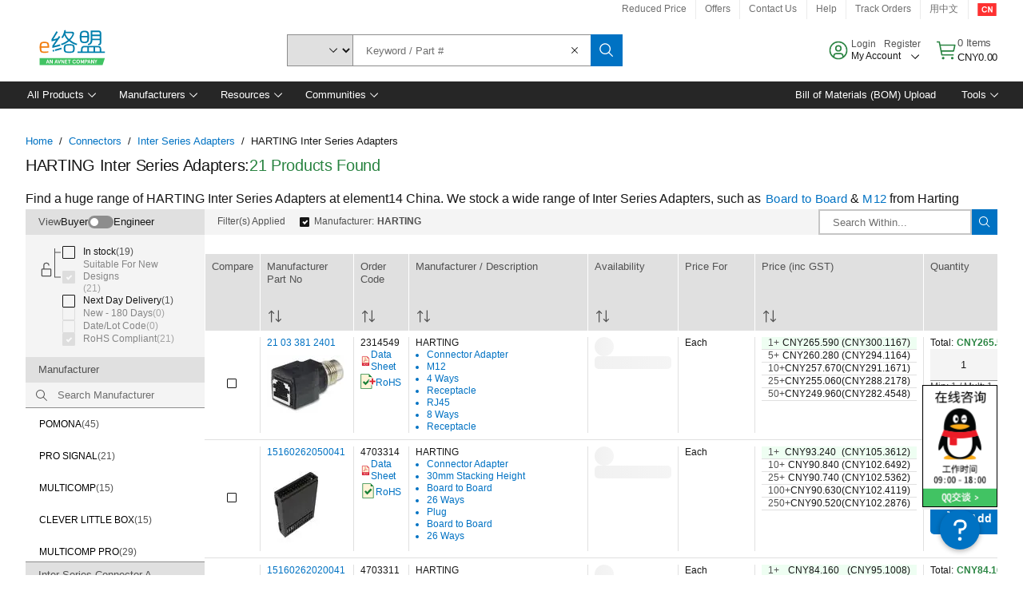

--- FILE ---
content_type: application/x-javascript;charset=utf-8
request_url: https://smetrics.element14.com/id?d_visid_ver=5.5.0&d_fieldgroup=A&mcorgid=106315F354E6D5430A4C98A4%40AdobeOrg&mid=42996547577471030446848092633947780164&ts=1768871569965
body_size: -40
content:
{"mid":"42996547577471030446848092633947780164"}